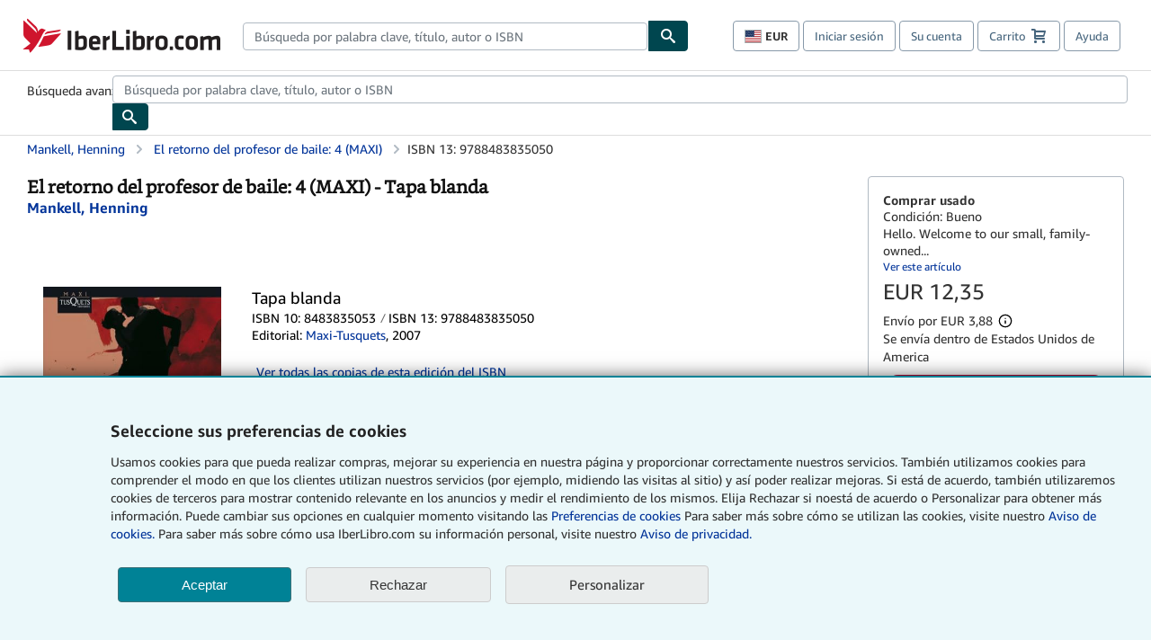

--- FILE ---
content_type: image/svg+xml
request_url: https://assets.prod.abebookscdn.com/cdn/shared/images/common/icons/icon-arrow-right.svg
body_size: 368
content:
<svg width="25" height="24" viewBox="0 0 25 24" fill="none" xmlns="http://www.w3.org/2000/svg">
<path d="M13.7929 7.29289C14.1834 6.90237 14.8166 6.90237 15.2071 7.29289L19.2071 11.2929C19.5976 11.6834 19.5976 12.3166 19.2071 12.7071L15.2071 16.7071C14.8166 17.0976 14.1834 17.0976 13.7929 16.7071C13.4024 16.3166 13.4024 15.6834 13.7929 15.2929L16.085 13H6C5.48716 13 5.06449 12.614 5.00673 12.1166L5 12C5 11.4477 5.44772 11 6 11H16.085L13.7929 8.70711C13.4324 8.34662 13.4047 7.77939 13.7097 7.3871L13.7929 7.29289Z" fill="#00688D"/>
</svg>
